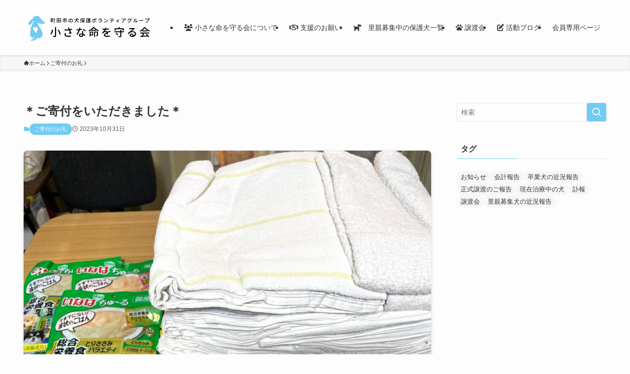

--- FILE ---
content_type: text/html; charset=UTF-8
request_url: https://www.chiisana-inochi.com/28839/
body_size: 19706
content:
<!DOCTYPE html>
<html lang="ja" data-loaded="false" data-scrolled="false" data-spmenu="closed">
<head>
<meta charset="utf-8">
<meta name="format-detection" content="telephone=no">
<meta http-equiv="X-UA-Compatible" content="IE=edge">
<meta name="viewport" content="width=device-width, viewport-fit=cover">
<title>＊ご寄付をいただきました＊ | 小さな命を守る会</title>
<meta name='robots' content='max-image-preview:large' />
<link rel='dns-prefetch' href='//stats.wp.com' />
<link rel="alternate" type="application/rss+xml" title="小さな命を守る会 &raquo; フィード" href="https://www.chiisana-inochi.com/feed/" />
<link rel="alternate" type="application/rss+xml" title="小さな命を守る会 &raquo; コメントフィード" href="https://www.chiisana-inochi.com/comments/feed/" />
<link rel="alternate" type="application/rss+xml" title="小さな命を守る会 &raquo; ＊ご寄付をいただきました＊ のコメントのフィード" href="https://www.chiisana-inochi.com/28839/feed/" />

<!-- SEO SIMPLE PACK 3.6.2 -->
<meta name="description" content="茨城県のY様よりご寄付を頂きました。 保護犬の為に大切に使わせていただきます。 ありがとうございました。">
<link rel="canonical" href="https://www.chiisana-inochi.com/28839/">
<meta property="og:locale" content="ja_JP">
<meta property="og:type" content="article">
<meta property="og:image" content="https://www.chiisana-inochi.com/wp-content/uploads/2023/10/IMG_6498.jpeg">
<meta property="og:title" content="＊ご寄付をいただきました＊ | 小さな命を守る会">
<meta property="og:description" content="茨城県のY様よりご寄付を頂きました。 保護犬の為に大切に使わせていただきます。 ありがとうございました。">
<meta property="og:url" content="https://www.chiisana-inochi.com/28839/">
<meta property="og:site_name" content="小さな命を守る会">
<meta name="twitter:card" content="summary">
<!-- Google Analytics (gtag.js) -->
<script async src="https://www.googletagmanager.com/gtag/js?id=UA-185753598-1"></script>
<script>
	window.dataLayer = window.dataLayer || [];
	function gtag(){dataLayer.push(arguments);}
	gtag("js", new Date());
	gtag("config", "UA-185753598-1");
</script>
	<!-- / SEO SIMPLE PACK -->

<style id='wp-img-auto-sizes-contain-inline-css' type='text/css'>
img:is([sizes=auto i],[sizes^="auto," i]){contain-intrinsic-size:3000px 1500px}
/*# sourceURL=wp-img-auto-sizes-contain-inline-css */
</style>
<link rel='stylesheet' id='font-awesome-all-css' href='https://www.chiisana-inochi.com/wp-content/themes/swell/assets/font-awesome/v6/css/all.min.css?ver=2.12.0' type='text/css' media='all' />
<style id='wp-block-library-inline-css' type='text/css'>
:root{--wp-block-synced-color:#7a00df;--wp-block-synced-color--rgb:122,0,223;--wp-bound-block-color:var(--wp-block-synced-color);--wp-editor-canvas-background:#ddd;--wp-admin-theme-color:#007cba;--wp-admin-theme-color--rgb:0,124,186;--wp-admin-theme-color-darker-10:#006ba1;--wp-admin-theme-color-darker-10--rgb:0,107,160.5;--wp-admin-theme-color-darker-20:#005a87;--wp-admin-theme-color-darker-20--rgb:0,90,135;--wp-admin-border-width-focus:2px}@media (min-resolution:192dpi){:root{--wp-admin-border-width-focus:1.5px}}.wp-element-button{cursor:pointer}:root .has-very-light-gray-background-color{background-color:#eee}:root .has-very-dark-gray-background-color{background-color:#313131}:root .has-very-light-gray-color{color:#eee}:root .has-very-dark-gray-color{color:#313131}:root .has-vivid-green-cyan-to-vivid-cyan-blue-gradient-background{background:linear-gradient(135deg,#00d084,#0693e3)}:root .has-purple-crush-gradient-background{background:linear-gradient(135deg,#34e2e4,#4721fb 50%,#ab1dfe)}:root .has-hazy-dawn-gradient-background{background:linear-gradient(135deg,#faaca8,#dad0ec)}:root .has-subdued-olive-gradient-background{background:linear-gradient(135deg,#fafae1,#67a671)}:root .has-atomic-cream-gradient-background{background:linear-gradient(135deg,#fdd79a,#004a59)}:root .has-nightshade-gradient-background{background:linear-gradient(135deg,#330968,#31cdcf)}:root .has-midnight-gradient-background{background:linear-gradient(135deg,#020381,#2874fc)}:root{--wp--preset--font-size--normal:16px;--wp--preset--font-size--huge:42px}.has-regular-font-size{font-size:1em}.has-larger-font-size{font-size:2.625em}.has-normal-font-size{font-size:var(--wp--preset--font-size--normal)}.has-huge-font-size{font-size:var(--wp--preset--font-size--huge)}.has-text-align-center{text-align:center}.has-text-align-left{text-align:left}.has-text-align-right{text-align:right}.has-fit-text{white-space:nowrap!important}#end-resizable-editor-section{display:none}.aligncenter{clear:both}.items-justified-left{justify-content:flex-start}.items-justified-center{justify-content:center}.items-justified-right{justify-content:flex-end}.items-justified-space-between{justify-content:space-between}.screen-reader-text{border:0;clip-path:inset(50%);height:1px;margin:-1px;overflow:hidden;padding:0;position:absolute;width:1px;word-wrap:normal!important}.screen-reader-text:focus{background-color:#ddd;clip-path:none;color:#444;display:block;font-size:1em;height:auto;left:5px;line-height:normal;padding:15px 23px 14px;text-decoration:none;top:5px;width:auto;z-index:100000}html :where(.has-border-color){border-style:solid}html :where([style*=border-top-color]){border-top-style:solid}html :where([style*=border-right-color]){border-right-style:solid}html :where([style*=border-bottom-color]){border-bottom-style:solid}html :where([style*=border-left-color]){border-left-style:solid}html :where([style*=border-width]){border-style:solid}html :where([style*=border-top-width]){border-top-style:solid}html :where([style*=border-right-width]){border-right-style:solid}html :where([style*=border-bottom-width]){border-bottom-style:solid}html :where([style*=border-left-width]){border-left-style:solid}html :where(img[class*=wp-image-]){height:auto;max-width:100%}:where(figure){margin:0 0 1em}html :where(.is-position-sticky){--wp-admin--admin-bar--position-offset:var(--wp-admin--admin-bar--height,0px)}@media screen and (max-width:600px){html :where(.is-position-sticky){--wp-admin--admin-bar--position-offset:0px}}

/*# sourceURL=wp-block-library-inline-css */
</style><style id='global-styles-inline-css' type='text/css'>
:root{--wp--preset--aspect-ratio--square: 1;--wp--preset--aspect-ratio--4-3: 4/3;--wp--preset--aspect-ratio--3-4: 3/4;--wp--preset--aspect-ratio--3-2: 3/2;--wp--preset--aspect-ratio--2-3: 2/3;--wp--preset--aspect-ratio--16-9: 16/9;--wp--preset--aspect-ratio--9-16: 9/16;--wp--preset--color--black: #000;--wp--preset--color--cyan-bluish-gray: #abb8c3;--wp--preset--color--white: #fff;--wp--preset--color--pale-pink: #f78da7;--wp--preset--color--vivid-red: #cf2e2e;--wp--preset--color--luminous-vivid-orange: #ff6900;--wp--preset--color--luminous-vivid-amber: #fcb900;--wp--preset--color--light-green-cyan: #7bdcb5;--wp--preset--color--vivid-green-cyan: #00d084;--wp--preset--color--pale-cyan-blue: #8ed1fc;--wp--preset--color--vivid-cyan-blue: #0693e3;--wp--preset--color--vivid-purple: #9b51e0;--wp--preset--color--swl-main: var(--color_main);--wp--preset--color--swl-main-thin: var(--color_main_thin);--wp--preset--color--swl-gray: var(--color_gray);--wp--preset--color--swl-deep-01: var(--color_deep01);--wp--preset--color--swl-deep-02: var(--color_deep02);--wp--preset--color--swl-deep-03: var(--color_deep03);--wp--preset--color--swl-deep-04: var(--color_deep04);--wp--preset--color--swl-pale-01: var(--color_pale01);--wp--preset--color--swl-pale-02: var(--color_pale02);--wp--preset--color--swl-pale-03: var(--color_pale03);--wp--preset--color--swl-pale-04: var(--color_pale04);--wp--preset--gradient--vivid-cyan-blue-to-vivid-purple: linear-gradient(135deg,rgb(6,147,227) 0%,rgb(155,81,224) 100%);--wp--preset--gradient--light-green-cyan-to-vivid-green-cyan: linear-gradient(135deg,rgb(122,220,180) 0%,rgb(0,208,130) 100%);--wp--preset--gradient--luminous-vivid-amber-to-luminous-vivid-orange: linear-gradient(135deg,rgb(252,185,0) 0%,rgb(255,105,0) 100%);--wp--preset--gradient--luminous-vivid-orange-to-vivid-red: linear-gradient(135deg,rgb(255,105,0) 0%,rgb(207,46,46) 100%);--wp--preset--gradient--very-light-gray-to-cyan-bluish-gray: linear-gradient(135deg,rgb(238,238,238) 0%,rgb(169,184,195) 100%);--wp--preset--gradient--cool-to-warm-spectrum: linear-gradient(135deg,rgb(74,234,220) 0%,rgb(151,120,209) 20%,rgb(207,42,186) 40%,rgb(238,44,130) 60%,rgb(251,105,98) 80%,rgb(254,248,76) 100%);--wp--preset--gradient--blush-light-purple: linear-gradient(135deg,rgb(255,206,236) 0%,rgb(152,150,240) 100%);--wp--preset--gradient--blush-bordeaux: linear-gradient(135deg,rgb(254,205,165) 0%,rgb(254,45,45) 50%,rgb(107,0,62) 100%);--wp--preset--gradient--luminous-dusk: linear-gradient(135deg,rgb(255,203,112) 0%,rgb(199,81,192) 50%,rgb(65,88,208) 100%);--wp--preset--gradient--pale-ocean: linear-gradient(135deg,rgb(255,245,203) 0%,rgb(182,227,212) 50%,rgb(51,167,181) 100%);--wp--preset--gradient--electric-grass: linear-gradient(135deg,rgb(202,248,128) 0%,rgb(113,206,126) 100%);--wp--preset--gradient--midnight: linear-gradient(135deg,rgb(2,3,129) 0%,rgb(40,116,252) 100%);--wp--preset--font-size--small: 0.9em;--wp--preset--font-size--medium: 1.1em;--wp--preset--font-size--large: 1.25em;--wp--preset--font-size--x-large: 42px;--wp--preset--font-size--xs: 0.75em;--wp--preset--font-size--huge: 1.6em;--wp--preset--spacing--20: 0.44rem;--wp--preset--spacing--30: 0.67rem;--wp--preset--spacing--40: 1rem;--wp--preset--spacing--50: 1.5rem;--wp--preset--spacing--60: 2.25rem;--wp--preset--spacing--70: 3.38rem;--wp--preset--spacing--80: 5.06rem;--wp--preset--shadow--natural: 6px 6px 9px rgba(0, 0, 0, 0.2);--wp--preset--shadow--deep: 12px 12px 50px rgba(0, 0, 0, 0.4);--wp--preset--shadow--sharp: 6px 6px 0px rgba(0, 0, 0, 0.2);--wp--preset--shadow--outlined: 6px 6px 0px -3px rgb(255, 255, 255), 6px 6px rgb(0, 0, 0);--wp--preset--shadow--crisp: 6px 6px 0px rgb(0, 0, 0);}:where(.is-layout-flex){gap: 0.5em;}:where(.is-layout-grid){gap: 0.5em;}body .is-layout-flex{display: flex;}.is-layout-flex{flex-wrap: wrap;align-items: center;}.is-layout-flex > :is(*, div){margin: 0;}body .is-layout-grid{display: grid;}.is-layout-grid > :is(*, div){margin: 0;}:where(.wp-block-columns.is-layout-flex){gap: 2em;}:where(.wp-block-columns.is-layout-grid){gap: 2em;}:where(.wp-block-post-template.is-layout-flex){gap: 1.25em;}:where(.wp-block-post-template.is-layout-grid){gap: 1.25em;}.has-black-color{color: var(--wp--preset--color--black) !important;}.has-cyan-bluish-gray-color{color: var(--wp--preset--color--cyan-bluish-gray) !important;}.has-white-color{color: var(--wp--preset--color--white) !important;}.has-pale-pink-color{color: var(--wp--preset--color--pale-pink) !important;}.has-vivid-red-color{color: var(--wp--preset--color--vivid-red) !important;}.has-luminous-vivid-orange-color{color: var(--wp--preset--color--luminous-vivid-orange) !important;}.has-luminous-vivid-amber-color{color: var(--wp--preset--color--luminous-vivid-amber) !important;}.has-light-green-cyan-color{color: var(--wp--preset--color--light-green-cyan) !important;}.has-vivid-green-cyan-color{color: var(--wp--preset--color--vivid-green-cyan) !important;}.has-pale-cyan-blue-color{color: var(--wp--preset--color--pale-cyan-blue) !important;}.has-vivid-cyan-blue-color{color: var(--wp--preset--color--vivid-cyan-blue) !important;}.has-vivid-purple-color{color: var(--wp--preset--color--vivid-purple) !important;}.has-black-background-color{background-color: var(--wp--preset--color--black) !important;}.has-cyan-bluish-gray-background-color{background-color: var(--wp--preset--color--cyan-bluish-gray) !important;}.has-white-background-color{background-color: var(--wp--preset--color--white) !important;}.has-pale-pink-background-color{background-color: var(--wp--preset--color--pale-pink) !important;}.has-vivid-red-background-color{background-color: var(--wp--preset--color--vivid-red) !important;}.has-luminous-vivid-orange-background-color{background-color: var(--wp--preset--color--luminous-vivid-orange) !important;}.has-luminous-vivid-amber-background-color{background-color: var(--wp--preset--color--luminous-vivid-amber) !important;}.has-light-green-cyan-background-color{background-color: var(--wp--preset--color--light-green-cyan) !important;}.has-vivid-green-cyan-background-color{background-color: var(--wp--preset--color--vivid-green-cyan) !important;}.has-pale-cyan-blue-background-color{background-color: var(--wp--preset--color--pale-cyan-blue) !important;}.has-vivid-cyan-blue-background-color{background-color: var(--wp--preset--color--vivid-cyan-blue) !important;}.has-vivid-purple-background-color{background-color: var(--wp--preset--color--vivid-purple) !important;}.has-black-border-color{border-color: var(--wp--preset--color--black) !important;}.has-cyan-bluish-gray-border-color{border-color: var(--wp--preset--color--cyan-bluish-gray) !important;}.has-white-border-color{border-color: var(--wp--preset--color--white) !important;}.has-pale-pink-border-color{border-color: var(--wp--preset--color--pale-pink) !important;}.has-vivid-red-border-color{border-color: var(--wp--preset--color--vivid-red) !important;}.has-luminous-vivid-orange-border-color{border-color: var(--wp--preset--color--luminous-vivid-orange) !important;}.has-luminous-vivid-amber-border-color{border-color: var(--wp--preset--color--luminous-vivid-amber) !important;}.has-light-green-cyan-border-color{border-color: var(--wp--preset--color--light-green-cyan) !important;}.has-vivid-green-cyan-border-color{border-color: var(--wp--preset--color--vivid-green-cyan) !important;}.has-pale-cyan-blue-border-color{border-color: var(--wp--preset--color--pale-cyan-blue) !important;}.has-vivid-cyan-blue-border-color{border-color: var(--wp--preset--color--vivid-cyan-blue) !important;}.has-vivid-purple-border-color{border-color: var(--wp--preset--color--vivid-purple) !important;}.has-vivid-cyan-blue-to-vivid-purple-gradient-background{background: var(--wp--preset--gradient--vivid-cyan-blue-to-vivid-purple) !important;}.has-light-green-cyan-to-vivid-green-cyan-gradient-background{background: var(--wp--preset--gradient--light-green-cyan-to-vivid-green-cyan) !important;}.has-luminous-vivid-amber-to-luminous-vivid-orange-gradient-background{background: var(--wp--preset--gradient--luminous-vivid-amber-to-luminous-vivid-orange) !important;}.has-luminous-vivid-orange-to-vivid-red-gradient-background{background: var(--wp--preset--gradient--luminous-vivid-orange-to-vivid-red) !important;}.has-very-light-gray-to-cyan-bluish-gray-gradient-background{background: var(--wp--preset--gradient--very-light-gray-to-cyan-bluish-gray) !important;}.has-cool-to-warm-spectrum-gradient-background{background: var(--wp--preset--gradient--cool-to-warm-spectrum) !important;}.has-blush-light-purple-gradient-background{background: var(--wp--preset--gradient--blush-light-purple) !important;}.has-blush-bordeaux-gradient-background{background: var(--wp--preset--gradient--blush-bordeaux) !important;}.has-luminous-dusk-gradient-background{background: var(--wp--preset--gradient--luminous-dusk) !important;}.has-pale-ocean-gradient-background{background: var(--wp--preset--gradient--pale-ocean) !important;}.has-electric-grass-gradient-background{background: var(--wp--preset--gradient--electric-grass) !important;}.has-midnight-gradient-background{background: var(--wp--preset--gradient--midnight) !important;}.has-small-font-size{font-size: var(--wp--preset--font-size--small) !important;}.has-medium-font-size{font-size: var(--wp--preset--font-size--medium) !important;}.has-large-font-size{font-size: var(--wp--preset--font-size--large) !important;}.has-x-large-font-size{font-size: var(--wp--preset--font-size--x-large) !important;}
/*# sourceURL=global-styles-inline-css */
</style>

<link rel='stylesheet' id='swell-icons-css' href='https://www.chiisana-inochi.com/wp-content/themes/swell/build/css/swell-icons.css?ver=2.12.0' type='text/css' media='all' />
<link rel='stylesheet' id='main_style-css' href='https://www.chiisana-inochi.com/wp-content/themes/swell/build/css/main.css?ver=2.12.0' type='text/css' media='all' />
<link rel='stylesheet' id='swell_blocks-css' href='https://www.chiisana-inochi.com/wp-content/themes/swell/build/css/blocks.css?ver=2.12.0' type='text/css' media='all' />
<style id='swell_custom-inline-css' type='text/css'>
:root{--swl-fz--content:3.8vw;--swl-font_family:"游ゴシック体", "Yu Gothic", YuGothic, "Hiragino Kaku Gothic ProN", "Hiragino Sans", Meiryo, sans-serif;--swl-font_weight:500;--color_main:#71cbf2;--color_text:#333;--color_link:#2e6bba;--color_htag:#71cbf2;--color_bg:#fdfdfd;--color_gradient1:#d8ffff;--color_gradient2:#87e7ff;--color_main_thin:rgba(141, 254, 255, 0.05 );--color_main_dark:rgba(85, 152, 182, 1 );--color_list_check:#71cbf2;--color_list_num:#71cbf2;--color_list_good:#f6bd67;--color_list_triangle:#f4e03a;--color_list_bad:#f36060;--color_faq_q:#d55656;--color_faq_a:#6599b7;--color_icon_good:#ed625c;--color_icon_good_bg:#f7ebea;--color_icon_bad:#566af6;--color_icon_bad_bg:#f2f3fc;--color_icon_info:#f578b4;--color_icon_info_bg:#fff0fa;--color_icon_announce:#f4b049;--color_icon_announce_bg:#fcf4e8;--color_icon_pen:#7a7a7a;--color_icon_pen_bg:#f7f7f7;--color_icon_book:#787364;--color_icon_book_bg:#f8f6ef;--color_icon_point:#f6bd67;--color_icon_check:#86d67c;--color_icon_batsu:#ed625c;--color_icon_hatena:#5295cc;--color_icon_caution:#f7da38;--color_icon_memo:#84878a;--color_deep01:#cf2e92;--color_deep02:#566af6;--color_deep03:#89fbcf;--color_deep04:#f6bd67;--color_pale01:#f7ebea;--color_pale02:#e5f4fc;--color_pale03:#f2fce5;--color_pale04:#fcf0de;--color_mark_blue:#bfe7fc;--color_mark_green:#bdf9c3;--color_mark_yellow:#fcf69f;--color_mark_orange:#fce0b5;--border01:solid 1px var(--color_main);--border02:double 4px var(--color_main);--border03:solid 2px #f4a938;--border04:solid 4px var(--color_main);--card_posts_thumb_ratio:100%;--list_posts_thumb_ratio:61.805%;--big_posts_thumb_ratio:56.25%;--thumb_posts_thumb_ratio:61.805%;--blogcard_thumb_ratio:56.25%;--color_header_bg:#fdfdfd;--color_header_text:#333;--color_footer_bg:#ffffff;--color_footer_text:#333;--container_size:1200px;--article_size:900px;--logo_size_sp:70px;--logo_size_pc:80px;--logo_size_pcfix:40px;}.swl-cell-bg[data-icon="doubleCircle"]{--cell-icon-color:#ffc977}.swl-cell-bg[data-icon="circle"]{--cell-icon-color:#94e29c}.swl-cell-bg[data-icon="triangle"]{--cell-icon-color:#eeda2f}.swl-cell-bg[data-icon="close"]{--cell-icon-color:#ec9191}.swl-cell-bg[data-icon="hatena"]{--cell-icon-color:#93c9da}.swl-cell-bg[data-icon="check"]{--cell-icon-color:#94e29c}.swl-cell-bg[data-icon="line"]{--cell-icon-color:#9b9b9b}.cap_box[data-colset="col1"]{--capbox-color:#f6bd67;--capbox-color--bg:#fcf4e8}.cap_box[data-colset="col2"]{--capbox-color:#5fb9f5;--capbox-color--bg:#edf5ff}.cap_box[data-colset="col3"]{--capbox-color:#2fcd90;--capbox-color--bg:#eafaf2}.red_{--the-btn-color:#f44977;--the-btn-color2:#ffbc49;--the-solid-shadow: rgba(183, 55, 89, 1 )}.blue_{--the-btn-color:#4c72c4;--the-btn-color2:#35eaff;--the-solid-shadow: rgba(57, 86, 147, 1 )}.green_{--the-btn-color:#f6bd67;--the-btn-color2:#7bf7bd;--the-solid-shadow: rgba(185, 142, 77, 1 )}.is-style-btn_normal{--the-btn-radius:80px}.is-style-btn_solid{--the-btn-radius:80px}.is-style-btn_shiny{--the-btn-radius:80px}.is-style-btn_line{--the-btn-radius:80px}.post_content blockquote{padding:1.5em 2em 1.5em 3em}.post_content blockquote::before{content:"";display:block;width:5px;height:calc(100% - 3em);top:1.5em;left:1.5em;border-left:solid 1px rgba(180,180,180,.75);border-right:solid 1px rgba(180,180,180,.75);}.mark_blue{background:repeating-linear-gradient(-45deg,var(--color_mark_blue),var(--color_mark_blue) 2px,transparent 2px,transparent 4px) no-repeat 0 .75em}.mark_green{background:repeating-linear-gradient(-45deg,var(--color_mark_green),var(--color_mark_green) 2px,transparent 2px,transparent 4px) no-repeat 0 .75em}.mark_yellow{background:repeating-linear-gradient(-45deg,var(--color_mark_yellow),var(--color_mark_yellow) 2px,transparent 2px,transparent 4px) no-repeat 0 .75em}.mark_orange{background:repeating-linear-gradient(-45deg,var(--color_mark_orange),var(--color_mark_orange) 2px,transparent 2px,transparent 4px) no-repeat 0 .75em}[class*="is-style-icon_"]{color:#333;border-width:0}[class*="is-style-big_icon_"]{border-width:2px;border-style:solid}[data-col="gray"] .c-balloon__text{background:#f7f7f7;border-color:#ccc}[data-col="gray"] .c-balloon__before{border-right-color:#f7f7f7}[data-col="green"] .c-balloon__text{background:#d1f8c2;border-color:#9ddd93}[data-col="green"] .c-balloon__before{border-right-color:#d1f8c2}[data-col="blue"] .c-balloon__text{background:#e2f6ff;border-color:#93d2f0}[data-col="blue"] .c-balloon__before{border-right-color:#e2f6ff}[data-col="red"] .c-balloon__text{background:#ffebeb;border-color:#f48789}[data-col="red"] .c-balloon__before{border-right-color:#ffebeb}[data-col="yellow"] .c-balloon__text{background:#f9f7d2;border-color:#fbe593}[data-col="yellow"] .c-balloon__before{border-right-color:#f9f7d2}.-type-list2 .p-postList__body::after,.-type-big .p-postList__body::after{content: "もっと見る »";}.c-postThumb__cat{background-color:#71cbf2;color:#fff;background-image: repeating-linear-gradient(-45deg,rgba(255,255,255,.1),rgba(255,255,255,.1) 6px,transparent 6px,transparent 12px)}.post_content h2:where(:not([class^="swell-block-"]):not(.faq_q):not(.p-postList__title)){background:var(--color_htag);padding:.75em 1em;color:#fff}.post_content h2:where(:not([class^="swell-block-"]):not(.faq_q):not(.p-postList__title))::before{position:absolute;display:block;pointer-events:none;content:"";top:-4px;left:0;width:100%;height:calc(100% + 4px);box-sizing:content-box;border-top:solid 2px var(--color_htag);border-bottom:solid 2px var(--color_htag)}.post_content h3:where(:not([class^="swell-block-"]):not(.faq_q):not(.p-postList__title)){padding:0 .5em .5em}.post_content h3:where(:not([class^="swell-block-"]):not(.faq_q):not(.p-postList__title))::before{content:"";width:100%;height:2px;background: repeating-linear-gradient(90deg, var(--color_htag) 0%, var(--color_htag) 29.3%, rgba(150,150,150,.2) 29.3%, rgba(150,150,150,.2) 100%)}.l-header{box-shadow: 0 1px 4px rgba(0,0,0,.12)}.l-header__menuBtn{order:1}.l-header__customBtn{order:3}.c-gnav a::after{background:var(--color_main);width:100%;height:2px;transform:scaleX(0)}.p-spHeadMenu .menu-item.-current{border-bottom-color:var(--color_main)}.c-gnav > li:hover > a::after,.c-gnav > .-current > a::after{transform: scaleX(1)}.c-gnav .sub-menu{color:#333;background:#fff}#pagetop{border-radius:50%}.c-widget__title.-spmenu{padding:.5em .75em;border-radius:var(--swl-radius--2, 0px);background:var(--color_main);color:#fff;}.c-widget__title.-footer{padding:.5em}.c-widget__title.-footer::before{content:"";bottom:0;left:0;width:40%;z-index:1;background:var(--color_main)}.c-widget__title.-footer::after{content:"";bottom:0;left:0;width:100%;background:var(--color_border)}.c-secTitle{border-left:solid 2px var(--color_main);padding:0em .75em}.p-spMenu{color:#333333}.p-spMenu__inner::before{background:#ffffff;opacity:1}.p-spMenu__overlay{background:#000000;opacity:0.2}[class*="page-numbers"]{border-radius:50%;margin:4px;color:#fff;background-color:#dedede}.l-topTitleArea.c-filterLayer::before{background-color:#000;opacity:0.1;content:""}@media screen and (min-width: 960px){:root{}}@media screen and (max-width: 959px){:root{}.l-header__logo{order:2;text-align:center}}@media screen and (min-width: 600px){:root{--swl-fz--content:16px;}}@media screen and (max-width: 599px){:root{}}@media (min-width: 1108px) {.alignwide{left:-100px;width:calc(100% + 200px);}}@media (max-width: 1108px) {.-sidebar-off .swell-block-fullWide__inner.l-container .alignwide{left:0px;width:100%;}}.is-style-btn_normal a,.is-style-btn_shiny a{box-shadow:var(--swl-btn_shadow)}.c-shareBtns__btn,.is-style-balloon>.c-tabList .c-tabList__button,.p-snsCta,[class*=page-numbers]{box-shadow:var(--swl-box_shadow)}.p-articleThumb__img,.p-articleThumb__youtube{box-shadow:var(--swl-img_shadow)}.p-pickupBanners__item .c-bannerLink,.p-postList__thumb{box-shadow:0 2px 8px rgba(0,0,0,.1),0 4px 4px -4px rgba(0,0,0,.1)}.p-postList.-w-ranking li:before{background-image:repeating-linear-gradient(-45deg,hsla(0,0%,100%,.1),hsla(0,0%,100%,.1) 6px,transparent 0,transparent 12px);box-shadow:1px 1px 4px rgba(0,0,0,.2)}:root{--swl-radius--2:2px;--swl-radius--4:4px;--swl-radius--8:8px}.c-categoryList__link,.c-tagList__link,.tag-cloud-link{border-radius:16px;padding:6px 10px}.-related .p-postList__thumb,.is-style-bg_gray,.is-style-bg_main,.is-style-bg_main_thin,.is-style-bg_stripe,.is-style-border_dg,.is-style-border_dm,.is-style-border_sg,.is-style-border_sm,.is-style-dent_box,.is-style-note_box,.is-style-stitch,[class*=is-style-big_icon_],input[type=number],input[type=text],textarea{border-radius:4px}.-ps-style-img .p-postList__link,.-type-thumb .p-postList__link,.p-postList__thumb{border-radius:12px;overflow:hidden;z-index:0}.c-widget .-type-list.-w-ranking .p-postList__item:before{border-radius:16px;left:2px;top:2px}.c-widget .-type-card.-w-ranking .p-postList__item:before{border-radius:0 0 4px 4px}.c-postThumb__cat{border-radius:16px;margin:.5em;padding:0 8px}.cap_box_ttl{border-radius:2px 2px 0 0}.cap_box_content{border-radius:0 0 2px 2px}.cap_box.is-style-small_ttl .cap_box_content{border-radius:0 2px 2px 2px}.cap_box.is-style-inner .cap_box_content,.cap_box.is-style-onborder_ttl .cap_box_content,.cap_box.is-style-onborder_ttl2 .cap_box_content,.cap_box.is-style-onborder_ttl2 .cap_box_ttl,.cap_box.is-style-shadow{border-radius:2px}.is-style-more_btn a,.p-postList__body:after,.submit{border-radius:40px}@media (min-width:960px){#sidebar .-type-list .p-postList__thumb{border-radius:8px}}@media not all and (min-width:960px){.-ps-style-img .p-postList__link,.-type-thumb .p-postList__link,.p-postList__thumb{border-radius:8px}}@media (min-width:960px){.-series .l-header__inner{align-items:stretch;display:flex}.-series .l-header__logo{align-items:center;display:flex;flex-wrap:wrap;margin-right:24px;padding:16px 0}.-series .l-header__logo .c-catchphrase{font-size:13px;padding:4px 0}.-series .c-headLogo{margin-right:16px}.-series-right .l-header__inner{justify-content:space-between}.-series-right .c-gnavWrap{margin-left:auto}.-series-right .w-header{margin-left:12px}.-series-left .w-header{margin-left:auto}}@media (min-width:960px) and (min-width:600px){.-series .c-headLogo{max-width:400px}}.c-submenuToggleBtn:after{content:"";height:100%;left:0;position:absolute;top:0;width:100%;z-index:0}.c-submenuToggleBtn{cursor:pointer;display:block;height:2em;line-height:2;position:absolute;right:8px;text-align:center;top:50%;-webkit-transform:translateY(-50%);transform:translateY(-50%);width:2em;z-index:1}.c-submenuToggleBtn:before{content:"\e910";display:inline-block;font-family:icomoon;font-size:14px;transition:-webkit-transform .25s;transition:transform .25s;transition:transform .25s,-webkit-transform .25s}.c-submenuToggleBtn:after{border:1px solid;opacity:.15;transition:background-color .25s}.c-submenuToggleBtn.is-opened:before{-webkit-transform:rotate(-180deg);transform:rotate(-180deg)}.widget_categories>ul>.cat-item>a,.wp-block-categories-list>li>a{padding-left:1.75em}.c-listMenu a{padding:.75em .5em;position:relative}.c-gnav .sub-menu a:not(:last-child),.c-listMenu a:not(:last-child){padding-right:40px}.c-gnav .sub-menu .sub-menu{box-shadow:none}.c-gnav .sub-menu .sub-menu,.c-listMenu .children,.c-listMenu .sub-menu{height:0;margin:0;opacity:0;overflow:hidden;position:relative;transition:.25s}.c-gnav .sub-menu .sub-menu.is-opened,.c-listMenu .children.is-opened,.c-listMenu .sub-menu.is-opened{height:auto;opacity:1;visibility:visible}.c-gnav .sub-menu .sub-menu a,.c-listMenu .children a,.c-listMenu .sub-menu a{font-size:.9em;padding-left:1.5em}.c-gnav .sub-menu .sub-menu ul a,.c-listMenu .children ul a,.c-listMenu .sub-menu ul a{padding-left:2.25em}@media (min-width:600px){.c-submenuToggleBtn{height:28px;line-height:28px;transition:background-color .25s;width:28px}}@media (min-width:960px){.c-submenuToggleBtn:hover:after{background-color:currentcolor}}:root{--color_content_bg:var(--color_bg);}.c-widget__title.-side{padding:.5em}.c-widget__title.-side::before{content:"";bottom:0;left:0;width:40%;z-index:1;background:var(--color_main)}.c-widget__title.-side::after{content:"";bottom:0;left:0;width:100%;background:var(--color_border)}.c-shareBtns__item:not(:last-child){margin-right:4px}.c-shareBtns__btn{padding:8px 0}@media screen and (min-width: 960px){:root{}.single .c-postTitle__date{display:none}}@media screen and (max-width: 959px){:root{}.single .c-postTitle__date{display:none}}@media screen and (min-width: 600px){:root{}}@media screen and (max-width: 599px){:root{}}.swell-block-fullWide__inner.l-container{--swl-fw_inner_pad:var(--swl-pad_container,0px)}@media (min-width:960px){.-sidebar-on .l-content .alignfull,.-sidebar-on .l-content .alignwide{left:-16px;width:calc(100% + 32px)}.swell-block-fullWide__inner.l-article{--swl-fw_inner_pad:var(--swl-pad_post_content,0px)}.-sidebar-on .swell-block-fullWide__inner .alignwide{left:0;width:100%}.-sidebar-on .swell-block-fullWide__inner .alignfull{left:calc(0px - var(--swl-fw_inner_pad, 0))!important;margin-left:0!important;margin-right:0!important;width:calc(100% + var(--swl-fw_inner_pad, 0)*2)!important}}@media screen and (min-width:1240px){.p-relatedPosts{display:flex;flex-wrap:wrap;justify-content:space-between}.p-relatedPosts .p-postList__item{width:49%}}.-index-off .p-toc,.swell-toc-placeholder:empty{display:none}.p-toc.-modal{height:100%;margin:0;overflow-y:auto;padding:0}#main_content .p-toc{border-radius:var(--swl-radius--2,0);margin:4em auto;max-width:800px}#sidebar .p-toc{margin-top:-.5em}.p-toc .__pn:before{content:none!important;counter-increment:none}.p-toc .__prev{margin:0 0 1em}.p-toc .__next{margin:1em 0 0}.p-toc.is-omitted:not([data-omit=ct]) [data-level="2"] .p-toc__childList{height:0;margin-bottom:-.5em;visibility:hidden}.p-toc.is-omitted:not([data-omit=nest]){position:relative}.p-toc.is-omitted:not([data-omit=nest]):before{background:linear-gradient(hsla(0,0%,100%,0),var(--color_bg));bottom:5em;content:"";height:4em;left:0;opacity:.75;pointer-events:none;position:absolute;width:100%;z-index:1}.p-toc.is-omitted:not([data-omit=nest]):after{background:var(--color_bg);bottom:0;content:"";height:5em;left:0;opacity:.75;position:absolute;width:100%;z-index:1}.p-toc.is-omitted:not([data-omit=nest]) .__next,.p-toc.is-omitted:not([data-omit=nest]) [data-omit="1"]{display:none}.p-toc .p-toc__expandBtn{background-color:#f7f7f7;border:rgba(0,0,0,.2);border-radius:5em;box-shadow:0 0 0 1px #bbb;color:#333;display:block;font-size:14px;line-height:1.5;margin:.75em auto 0;min-width:6em;padding:.5em 1em;position:relative;transition:box-shadow .25s;z-index:2}.p-toc[data-omit=nest] .p-toc__expandBtn{display:inline-block;font-size:13px;margin:0 0 0 1.25em;padding:.5em .75em}.p-toc:not([data-omit=nest]) .p-toc__expandBtn:after,.p-toc:not([data-omit=nest]) .p-toc__expandBtn:before{border-top-color:inherit;border-top-style:dotted;border-top-width:3px;content:"";display:block;height:1px;position:absolute;top:calc(50% - 1px);transition:border-color .25s;width:100%;width:22px}.p-toc:not([data-omit=nest]) .p-toc__expandBtn:before{right:calc(100% + 1em)}.p-toc:not([data-omit=nest]) .p-toc__expandBtn:after{left:calc(100% + 1em)}.p-toc.is-expanded .p-toc__expandBtn{border-color:transparent}.p-toc__ttl{display:block;font-size:1.2em;line-height:1;position:relative;text-align:center}.p-toc__ttl:before{content:"\e918";display:inline-block;font-family:icomoon;margin-right:.5em;padding-bottom:2px;vertical-align:middle}#index_modal .p-toc__ttl{margin-bottom:.5em}.p-toc__list li{line-height:1.6}.p-toc__list>li+li{margin-top:.5em}.p-toc__list .p-toc__childList{padding-left:.5em}.p-toc__list [data-level="3"]{font-size:.9em}.p-toc__list .mininote{display:none}.post_content .p-toc__list{padding-left:0}#sidebar .p-toc__list{margin-bottom:0}#sidebar .p-toc__list .p-toc__childList{padding-left:0}.p-toc__link{color:inherit;font-size:inherit;text-decoration:none}.p-toc__link:hover{opacity:.8}.p-toc.-capbox{border:1px solid var(--color_main);overflow:hidden;padding:0 1em 1.5em}.p-toc.-capbox .p-toc__ttl{background-color:var(--color_main);color:#fff;margin:0 -1.5em 1.25em;padding:.5em}.p-toc.-capbox .p-toc__list{padding:0}@media (min-width:960px){#main_content .p-toc{width:92%}}@media (hover:hover){.p-toc .p-toc__expandBtn:hover{border-color:transparent;box-shadow:0 0 0 2px currentcolor}}@media (min-width:600px){.p-toc.-capbox .p-toc__list{padding-left:.25em}}.p-pnLinks{align-items:stretch;display:flex;justify-content:space-between;margin:2em 0}.p-pnLinks__item{font-size:3vw;position:relative;width:49%}.p-pnLinks__item:before{content:"";display:block;height:.5em;pointer-events:none;position:absolute;top:50%;width:.5em;z-index:1}.p-pnLinks__item.-prev:before{border-bottom:1px solid;border-left:1px solid;left:.35em;-webkit-transform:rotate(45deg) translateY(-50%);transform:rotate(45deg) translateY(-50%)}.p-pnLinks__item.-prev .p-pnLinks__thumb{margin-right:8px}.p-pnLinks__item.-next .p-pnLinks__link{justify-content:flex-end}.p-pnLinks__item.-next:before{border-bottom:1px solid;border-right:1px solid;right:.35em;-webkit-transform:rotate(-45deg) translateY(-50%);transform:rotate(-45deg) translateY(-50%)}.p-pnLinks__item.-next .p-pnLinks__thumb{margin-left:8px;order:2}.p-pnLinks__item.-next:first-child{margin-left:auto}.p-pnLinks__link{align-items:center;border-radius:var(--swl-radius--2,0);color:inherit;display:flex;height:100%;line-height:1.4;min-height:4em;padding:.6em 1em .5em;position:relative;text-decoration:none;transition:box-shadow .25s;width:100%}.p-pnLinks__thumb{border-radius:var(--swl-radius--4,0);height:32px;-o-object-fit:cover;object-fit:cover;width:48px}.p-pnLinks .-prev .p-pnLinks__link{border-left:1.25em solid var(--color_main)}.p-pnLinks .-prev:before{color:#fff}.p-pnLinks .-next .p-pnLinks__link{border-right:1.25em solid var(--color_main)}.p-pnLinks .-next:before{color:#fff}@media not all and (min-width:960px){.p-pnLinks.-thumb-on{display:block}.p-pnLinks.-thumb-on .p-pnLinks__item{width:100%}}@media (min-width:600px){.p-pnLinks__item{font-size:13px}.p-pnLinks__thumb{height:48px;width:72px}.p-pnLinks__title{transition:-webkit-transform .25s;transition:transform .25s;transition:transform .25s,-webkit-transform .25s}.-prev>.p-pnLinks__link:hover .p-pnLinks__title{-webkit-transform:translateX(4px);transform:translateX(4px)}.-next>.p-pnLinks__link:hover .p-pnLinks__title{-webkit-transform:translateX(-4px);transform:translateX(-4px)}.p-pnLinks .-prev .p-pnLinks__link:hover{box-shadow:1px 1px 2px var(--swl-color_shadow)}.p-pnLinks .-next .p-pnLinks__link:hover{box-shadow:-1px 1px 2px var(--swl-color_shadow)}}
/*# sourceURL=swell_custom-inline-css */
</style>
<link rel='stylesheet' id='swell-loaded-animation-css' href='https://www.chiisana-inochi.com/wp-content/themes/swell/build/css/modules/loaded-animation.css?ver=2.12.0' type='text/css' media='all' />
<link rel='stylesheet' id='swell-parts/footer-css' href='https://www.chiisana-inochi.com/wp-content/themes/swell/build/css/modules/parts/footer.css?ver=2.12.0' type='text/css' media='all' />
<link rel='stylesheet' id='swell-page/single-css' href='https://www.chiisana-inochi.com/wp-content/themes/swell/build/css/modules/page/single.css?ver=2.12.0' type='text/css' media='all' />
<style id='classic-theme-styles-inline-css' type='text/css'>
/*! This file is auto-generated */
.wp-block-button__link{color:#fff;background-color:#32373c;border-radius:9999px;box-shadow:none;text-decoration:none;padding:calc(.667em + 2px) calc(1.333em + 2px);font-size:1.125em}.wp-block-file__button{background:#32373c;color:#fff;text-decoration:none}
/*# sourceURL=/wp-includes/css/classic-themes.min.css */
</style>
<link rel='stylesheet' id='contact-form-7-css' href='https://www.chiisana-inochi.com/wp-content/plugins/contact-form-7/includes/css/styles.css?ver=6.1.4' type='text/css' media='all' />

<noscript><link href="https://www.chiisana-inochi.com/wp-content/themes/swell/build/css/noscript.css" rel="stylesheet"></noscript>
<link rel="https://api.w.org/" href="https://www.chiisana-inochi.com/wp-json/" /><link rel="alternate" title="JSON" type="application/json" href="https://www.chiisana-inochi.com/wp-json/wp/v2/posts/28839" /><link rel='shortlink' href='https://www.chiisana-inochi.com/?p=28839' />
	<style>img#wpstats{display:none}</style>
		
<!-- Jetpack Open Graph Tags -->
<meta property="og:type" content="article" />
<meta property="og:title" content="＊ご寄付をいただきました＊" />
<meta property="og:url" content="https://www.chiisana-inochi.com/28839/" />
<meta property="og:description" content="茨城県のY様よりご寄付を頂きました。 保護犬の為に大切に使わせていただきます。 ありがとうございました。" />
<meta property="article:published_time" content="2023-10-31T05:49:06+00:00" />
<meta property="article:modified_time" content="2023-10-31T05:49:06+00:00" />
<meta property="og:site_name" content="小さな命を守る会" />
<meta property="og:image" content="https://www.chiisana-inochi.com/wp-content/uploads/2023/10/IMG_6498.jpeg" />
<meta property="og:image:width" content="1024" />
<meta property="og:image:height" content="682" />
<meta property="og:image:alt" content="" />
<meta property="og:locale" content="ja_JP" />
<meta name="twitter:text:title" content="＊ご寄付をいただきました＊" />
<meta name="twitter:image" content="https://www.chiisana-inochi.com/wp-content/uploads/2023/10/IMG_6498.jpeg?w=640" />
<meta name="twitter:card" content="summary_large_image" />

<!-- End Jetpack Open Graph Tags -->
<link rel="icon" href="https://www.chiisana-inochi.com/wp-content/uploads/2020/12/cropped-fabicon-32x32.png" sizes="32x32" />
<link rel="icon" href="https://www.chiisana-inochi.com/wp-content/uploads/2020/12/cropped-fabicon-192x192.png" sizes="192x192" />
<link rel="apple-touch-icon" href="https://www.chiisana-inochi.com/wp-content/uploads/2020/12/cropped-fabicon-180x180.png" />
<meta name="msapplication-TileImage" content="https://www.chiisana-inochi.com/wp-content/uploads/2020/12/cropped-fabicon-270x270.png" />

<link rel="stylesheet" href="https://www.chiisana-inochi.com/wp-content/themes/swell/build/css/print.css" media="print" >
<script data-ad-client="ca-pub-5729879362406392" async src="https://pagead2.googlesyndication.com/pagead/js/adsbygoogle.js"></script>
</head>
<body>
<div id="body_wrap" class="wp-singular post-template-default single single-post postid-28839 single-format-standard wp-theme-swell -body-solid -index-off -sidebar-on -frame-off id_28839" >
<div id="sp_menu" class="p-spMenu -left">
	<div class="p-spMenu__inner">
		<div class="p-spMenu__closeBtn">
			<button class="c-iconBtn -menuBtn c-plainBtn" data-onclick="toggleMenu" aria-label="メニューを閉じる">
				<i class="c-iconBtn__icon icon-close-thin"></i>
			</button>
		</div>
		<div class="p-spMenu__body">
			<div class="c-widget__title -spmenu">
				メニュー			</div>
			<div class="p-spMenu__nav">
				<ul class="c-spnav c-listMenu"><li class="menu-item menu-item-type-post_type menu-item-object-page menu-item-home menu-item-417"><a href="https://www.chiisana-inochi.com/">トップページへ戻る</a></li>
<li class="menu-item menu-item-type-post_type menu-item-object-page menu-item-410"><a href="https://www.chiisana-inochi.com/ourgroup/"><i class="fas fa-users"></i>　小さな命を守る会について</a></li>
<li class="menu-item menu-item-type-post_type menu-item-object-page menu-item-has-children menu-item-411"><a href="https://www.chiisana-inochi.com/support/"><i class="far fa-handshake"></i>　支援<button class="c-submenuToggleBtn c-plainBtn" data-onclick="toggleSubmenu" aria-label="サブメニューを開閉する"></button></a>
<ul class="sub-menu">
	<li class="menu-item menu-item-type-post_type menu-item-object-page menu-item-2664"><a href="https://www.chiisana-inochi.com/dog_adoption/">里親</a></li>
	<li class="menu-item menu-item-type-custom menu-item-object-custom menu-item-2665"><a href="https://www.chiisana-inochi.com/support/#index_id1">寄付</a></li>
	<li class="menu-item menu-item-type-custom menu-item-object-custom menu-item-2666"><a href="https://www.chiisana-inochi.com/support/#index_id2">物資</a></li>
	<li class="menu-item menu-item-type-custom menu-item-object-custom menu-item-2667"><a href="https://www.chiisana-inochi.com/support/#index_id3">ボランティア</a></li>
</ul>
</li>
<li class="menu-item menu-item-type-taxonomy menu-item-object-category menu-item-has-children menu-item-27629"><a href="https://www.chiisana-inochi.com/category/ourdogs/"><i class="fas fa-dog"></i>　里親募集中の保護犬一覧<button class="c-submenuToggleBtn c-plainBtn" data-onclick="toggleSubmenu" aria-label="サブメニューを開閉する"></button></a>
<ul class="sub-menu">
	<li class="menu-item menu-item-type-taxonomy menu-item-object-category menu-item-27630"><a href="https://www.chiisana-inochi.com/category/ourdogs/">保護犬一覧</a></li>
	<li class="menu-item menu-item-type-post_type menu-item-object-page menu-item-414"><a href="https://www.chiisana-inochi.com/conditions/">譲渡のルール</a></li>
	<li class="menu-item menu-item-type-post_type menu-item-object-page menu-item-566"><a href="https://www.chiisana-inochi.com/form-adopt/">里親申し込みフォーム</a></li>
</ul>
</li>
<li class="menu-item menu-item-type-post_type menu-item-object-page menu-item-413"><a href="https://www.chiisana-inochi.com/adoption_event/"><i class="fas fa-paw"></i>　譲渡会</a></li>
<li class="menu-item menu-item-type-taxonomy menu-item-object-category menu-item-has-children menu-item-415"><a href="https://www.chiisana-inochi.com/category/blog/"><i class="fas fa-edit"></i>　活動ブログ<button class="c-submenuToggleBtn c-plainBtn" data-onclick="toggleSubmenu" aria-label="サブメニューを開閉する"></button></a>
<ul class="sub-menu">
	<li class="menu-item menu-item-type-custom menu-item-object-custom menu-item-2670"><a href="https://www.chiisana-inochi.com/tag/dogs_update/">里親募集犬の近況報告</a></li>
	<li class="menu-item menu-item-type-custom menu-item-object-custom menu-item-2671"><a href="https://www.chiisana-inochi.com/tag/treatment/">現在治療中の犬</a></li>
	<li class="menu-item menu-item-type-custom menu-item-object-custom menu-item-416"><a href="https://www.chiisana-inochi.com/tag/news/">お知らせ</a></li>
	<li class="menu-item menu-item-type-custom menu-item-object-custom menu-item-2673"><a href="https://www.chiisana-inochi.com/tag/jyoutokai/">譲渡会</a></li>
	<li class="menu-item menu-item-type-custom menu-item-object-custom menu-item-2675"><a href="https://www.chiisana-inochi.com/tag/adoption/">正式譲渡のご報告</a></li>
	<li class="menu-item menu-item-type-custom menu-item-object-custom menu-item-2676"><a href="https://www.chiisana-inochi.com/tag/farewell/">訃報</a></li>
	<li class="menu-item menu-item-type-custom menu-item-object-custom menu-item-2677"><a href="https://www.chiisana-inochi.com/tag/alumni/">卒業犬の近況報告</a></li>
</ul>
</li>
<li class="menu-item menu-item-type-custom menu-item-object-custom menu-item-2674"><a href="https://www.chiisana-inochi.com/category/thanks/"><i class="far fa-heart"></i>　ご寄付のお礼</a></li>
<li class="menu-item menu-item-type-post_type menu-item-object-page menu-item-2669"><a href="https://www.chiisana-inochi.com/contact/"><i class="far fa-envelope"></i>　お問い合わせ</a></li>
<li class="menu-item menu-item-type-post_type menu-item-object-page menu-item-10055"><a href="https://www.chiisana-inochi.com/member/">会員専用ページ</a></li>
</ul>			</div>
			<div id="sp_menu_bottom" class="p-spMenu__bottom w-spMenuBottom"><div id="search-4" class="c-widget widget_search"><form role="search" method="get" class="c-searchForm" action="https://www.chiisana-inochi.com/" role="search">
	<input type="text" value="" name="s" class="c-searchForm__s s" placeholder="検索" aria-label="検索ワード">
	<button type="submit" class="c-searchForm__submit icon-search hov-opacity u-bg-main" value="search" aria-label="検索を実行する"></button>
</form>
</div></div>		</div>
	</div>
	<div class="p-spMenu__overlay c-overlay" data-onclick="toggleMenu"></div>
</div>
<header id="header" class="l-header -series -series-right" data-spfix="0">
		<div class="l-header__inner l-container">
		<div class="l-header__logo">
			<div class="c-headLogo -img"><a href="https://www.chiisana-inochi.com/" title="小さな命を守る会" class="c-headLogo__link" rel="home"><img width="1033" height="252"  src="https://www.chiisana-inochi.com/wp-content/uploads/2020/12/titlelogo-1.png" alt="小さな命を守る会" class="c-headLogo__img" srcset="https://www.chiisana-inochi.com/wp-content/uploads/2020/12/titlelogo-1.png 1033w, https://www.chiisana-inochi.com/wp-content/uploads/2020/12/titlelogo-1-300x73.png 300w, https://www.chiisana-inochi.com/wp-content/uploads/2020/12/titlelogo-1-1024x250.png 1024w, https://www.chiisana-inochi.com/wp-content/uploads/2020/12/titlelogo-1-768x187.png 768w" sizes="(max-width: 959px) 50vw, 800px" decoding="async" loading="eager" ></a></div>					</div>
		<nav id="gnav" class="l-header__gnav c-gnavWrap">
					<ul class="c-gnav">
			<li class="menu-item menu-item-type-post_type menu-item-object-page menu-item-has-children menu-item-22"><a href="https://www.chiisana-inochi.com/ourgroup/"><span class="ttl"><i class="fas fa-users"></i> 小さな命を守る会について</span><button class="c-submenuToggleBtn c-plainBtn" data-onclick="toggleSubmenu" aria-label="サブメニューを開閉する"></button></a>
<ul class="sub-menu">
	<li class="menu-item menu-item-type-post_type menu-item-object-page menu-item-1156"><a href="https://www.chiisana-inochi.com/ourgroup/"><span class="ttl">小さな命を守る会について</span></a></li>
	<li class="menu-item menu-item-type-custom menu-item-object-custom menu-item-181"><a href="https://www.chiisana-inochi.com/ourgroup/#index_id0"><span class="ttl">会の概要</span></a></li>
	<li class="menu-item menu-item-type-custom menu-item-object-custom menu-item-182"><a href="https://www.chiisana-inochi.com/ourgroup/#index_id1"><span class="ttl">代表メッセージ</span></a></li>
	<li class="menu-item menu-item-type-custom menu-item-object-custom menu-item-4269"><a href="https://www.chiisana-inochi.com/ourgroup/#index_id2"><span class="ttl">応援メッセージ</span></a></li>
	<li class="menu-item menu-item-type-custom menu-item-object-custom menu-item-2615"><a href="https://www.chiisana-inochi.com/ourgroup/#index_id3"><span class="ttl">サポート企業・団体</span></a></li>
	<li class="menu-item menu-item-type-custom menu-item-object-custom menu-item-2616"><a href="https://www.chiisana-inochi.com/ourgroup/#index_id5"><span class="ttl">会計報告</span></a></li>
	<li class="menu-item menu-item-type-custom menu-item-object-custom menu-item-187"><a href="https://www.chiisana-inochi.com/ourgroup/#index_id6"><span class="ttl">地図・アクセス</span></a></li>
	<li class="menu-item menu-item-type-custom menu-item-object-custom menu-item-2614"><a href="https://www.chiisana-inochi.com/ourgroup/#index_id7"><span class="ttl">SNS</span></a></li>
	<li class="menu-item menu-item-type-post_type menu-item-object-page menu-item-1499"><a href="https://www.chiisana-inochi.com/contact/"><span class="ttl">お問合せ</span></a></li>
</ul>
</li>
<li class="menu-item menu-item-type-post_type menu-item-object-page menu-item-has-children menu-item-20"><a href="https://www.chiisana-inochi.com/support/"><span class="ttl"><i class="far fa-handshake"></i> 支援のお願い</span><button class="c-submenuToggleBtn c-plainBtn" data-onclick="toggleSubmenu" aria-label="サブメニューを開閉する"></button></a>
<ul class="sub-menu">
	<li class="menu-item menu-item-type-post_type menu-item-object-page menu-item-1157"><a href="https://www.chiisana-inochi.com/support/"><span class="ttl">支援のお願い</span></a></li>
	<li class="menu-item menu-item-type-custom menu-item-object-custom menu-item-643"><a href="https://www.chiisana-inochi.com/dog_adoption/"><span class="ttl">里親</span></a></li>
	<li class="menu-item menu-item-type-custom menu-item-object-custom menu-item-644"><a href="https://www.chiisana-inochi.com/support/#index_id1"><span class="ttl">寄付</span></a></li>
	<li class="menu-item menu-item-type-custom menu-item-object-custom menu-item-646"><a href="https://www.chiisana-inochi.com/support/#index_id2"><span class="ttl">物資</span></a></li>
	<li class="menu-item menu-item-type-custom menu-item-object-custom menu-item-645"><a href="https://www.chiisana-inochi.com/support/#index_id3"><span class="ttl">ボランティア</span></a></li>
</ul>
</li>
<li class="menu-item menu-item-type-taxonomy menu-item-object-category menu-item-has-children menu-item-27631"><a href="https://www.chiisana-inochi.com/category/ourdogs/"><span class="ttl"><i class="fas fa-dog"></i>　里親募集中の保護犬一覧</span><button class="c-submenuToggleBtn c-plainBtn" data-onclick="toggleSubmenu" aria-label="サブメニューを開閉する"></button></a>
<ul class="sub-menu">
	<li class="menu-item menu-item-type-taxonomy menu-item-object-category menu-item-27632"><a href="https://www.chiisana-inochi.com/category/ourdogs/"><span class="ttl">保護犬一覧ー里親募集中</span></a></li>
	<li class="menu-item menu-item-type-post_type menu-item-object-page menu-item-272"><a href="https://www.chiisana-inochi.com/conditions/"><span class="ttl">譲渡のルール</span></a></li>
	<li class="menu-item menu-item-type-post_type menu-item-object-page menu-item-571"><a href="https://www.chiisana-inochi.com/form-adopt/"><span class="ttl">里親申し込みフォーム</span></a></li>
</ul>
</li>
<li class="menu-item menu-item-type-post_type menu-item-object-page menu-item-21"><a href="https://www.chiisana-inochi.com/adoption_event/"><span class="ttl"><i class="fas fa-paw"></i> 譲渡会</span></a></li>
<li class="menu-item menu-item-type-taxonomy menu-item-object-category menu-item-has-children menu-item-26"><a href="https://www.chiisana-inochi.com/category/blog/"><span class="ttl"><i class="fas fa-edit"></i> 活動ブログ</span><button class="c-submenuToggleBtn c-plainBtn" data-onclick="toggleSubmenu" aria-label="サブメニューを開閉する"></button></a>
<ul class="sub-menu">
	<li class="menu-item menu-item-type-taxonomy menu-item-object-category menu-item-1159"><a href="https://www.chiisana-inochi.com/category/blog/"><span class="ttl">活動ブログ</span></a></li>
	<li class="menu-item menu-item-type-custom menu-item-object-custom menu-item-1958"><a href="https://www.chiisana-inochi.com/tag/dogs_update/"><span class="ttl">里親募集犬の近況報告</span></a></li>
	<li class="menu-item menu-item-type-custom menu-item-object-custom menu-item-2407"><a href="https://www.chiisana-inochi.com/tag/treatment/"><span class="ttl">現在治療中の犬</span></a></li>
	<li class="menu-item menu-item-type-custom menu-item-object-custom menu-item-628"><a href="https://www.chiisana-inochi.com/tag/news/"><span class="ttl">お知らせ</span></a></li>
	<li class="menu-item menu-item-type-custom menu-item-object-custom menu-item-1960"><a href="https://www.chiisana-inochi.com/tag/jyoutokai/"><span class="ttl">譲渡会</span></a></li>
	<li class="menu-item menu-item-type-custom menu-item-object-custom menu-item-1959"><a href="https://www.chiisana-inochi.com/tag/adoption/"><span class="ttl">正式譲渡のご報告</span></a></li>
	<li class="menu-item menu-item-type-custom menu-item-object-custom menu-item-2408"><a href="https://www.chiisana-inochi.com/tag/farewell/"><span class="ttl">訃報</span></a></li>
	<li class="menu-item menu-item-type-custom menu-item-object-custom menu-item-1961"><a href="https://www.chiisana-inochi.com/tag/alumni/"><span class="ttl">卒業犬の近況報告</span></a></li>
	<li class="menu-item menu-item-type-custom menu-item-object-custom menu-item-629"><a href="https://www.chiisana-inochi.com/category/thanks/"><span class="ttl">ご寄付のお礼</span></a></li>
</ul>
</li>
<li class="menu-item menu-item-type-post_type menu-item-object-page menu-item-10054"><a href="https://www.chiisana-inochi.com/member/"><span class="ttl">会員専用ページ</span></a></li>
					</ul>
			</nav>
		<div class="l-header__customBtn sp_">
	</div>
<div class="l-header__menuBtn sp_">
	<button class="c-iconBtn -menuBtn c-plainBtn" data-onclick="toggleMenu" aria-label="メニューボタン">
		<i class="c-iconBtn__icon icon-menu-thin"></i>
					<span class="c-iconBtn__label">メニュー</span>
			</button>
</div>
	</div>
	</header>
<div id="breadcrumb" class="p-breadcrumb -bg-on"><ol class="p-breadcrumb__list l-container"><li class="p-breadcrumb__item"><a href="https://www.chiisana-inochi.com/" class="p-breadcrumb__text"><span class="__home icon-home"> ホーム</span></a></li><li class="p-breadcrumb__item"><a href="https://www.chiisana-inochi.com/category/thanks/" class="p-breadcrumb__text"><span>ご寄付のお礼</span></a></li><li class="p-breadcrumb__item"><span class="p-breadcrumb__text">＊ご寄付をいただきました＊</span></li></ol></div><div id="content" class="l-content l-container" data-postid="28839" data-pvct="true">
<main id="main_content" class="l-mainContent l-article">
	<article class="l-mainContent__inner" data-clarity-region="article">
		<div class="p-articleHead c-postTitle">
	<h1 class="c-postTitle__ttl">＊ご寄付をいただきました＊</h1>
			<time class="c-postTitle__date u-thin" datetime="2023-10-31" aria-hidden="true">
			<span class="__y">2023</span>
			<span class="__md">10/31</span>
		</time>
	</div>
<div class="p-articleMetas -top">

	
		<div class="p-articleMetas__termList c-categoryList">
					<a class="c-categoryList__link hov-flash-up" href="https://www.chiisana-inochi.com/category/thanks/" data-cat-id="12">
				ご寄付のお礼			</a>
			</div>
<div class="p-articleMetas__times c-postTimes u-thin">
	<time class="c-postTimes__posted icon-posted" datetime="2023-10-31" aria-label="公開日">2023年10月31日</time></div>
</div>


<figure class="p-articleThumb"><img width="1024" height="682"  src="https://www.chiisana-inochi.com/wp-content/uploads/2023/10/IMG_6498.jpeg" alt="" class="p-articleThumb__img" srcset="https://www.chiisana-inochi.com/wp-content/uploads/2023/10/IMG_6498.jpeg 1024w, https://www.chiisana-inochi.com/wp-content/uploads/2023/10/IMG_6498-300x200.jpeg 300w, https://www.chiisana-inochi.com/wp-content/uploads/2023/10/IMG_6498-768x512.jpeg 768w" sizes="(min-width: 960px) 960px, 100vw" ></figure>		<div class="post_content">
			<p><strong>茨城県のY様</strong>よりご寄付を頂きました。</p>
<p>保護犬の為に大切に使わせていただきます。</p>
<p>ありがとうございました。</p>
		</div>
		<div class="w-singleBottom"><div id="swell_ad_widget-6" class="c-widget widget_swell_ad_widget"><script async src="https://pagead2.googlesyndication.com/pagead/js/adsbygoogle.js"></script>
<!-- 小さな命　記事下 -->
<ins class="adsbygoogle"
     style="display:block"
     data-ad-client="ca-pub-5729879362406392"
     data-ad-slot="2360186832"
     data-ad-format="auto"
     data-full-width-responsive="true"></ins>
<script>
     (adsbygoogle = window.adsbygoogle || []).push({});
</script></div></div><div class="p-articleFoot">
	<div class="p-articleMetas -bottom">
			<div class="p-articleMetas__termList c-categoryList">
					<a class="c-categoryList__link hov-flash-up" href="https://www.chiisana-inochi.com/category/thanks/" data-cat-id="12">
				ご寄付のお礼			</a>
			</div>
	</div>
</div>
<div class="c-shareBtns -bottom -style-block">
			<div class="c-shareBtns__message">
			<span class="__text">
				よければシェアしてください！			</span>
		</div>
		<ul class="c-shareBtns__list">
							<li class="c-shareBtns__item -facebook">
				<a class="c-shareBtns__btn hov-flash-up" href="https://www.facebook.com/sharer/sharer.php?u=https%3A%2F%2Fwww.chiisana-inochi.com%2F28839%2F" title="Facebookでシェア" onclick="javascript:window.open(this.href, '_blank', 'menubar=no,toolbar=no,resizable=yes,scrollbars=yes,height=800,width=600');return false;" target="_blank" role="button" tabindex="0">
					<i class="snsicon c-shareBtns__icon icon-facebook" aria-hidden="true"></i>
				</a>
			</li>
							<li class="c-shareBtns__item -twitter-x">
				<a class="c-shareBtns__btn hov-flash-up" href="https://twitter.com/intent/tweet?url=https%3A%2F%2Fwww.chiisana-inochi.com%2F28839%2F&#038;text=%EF%BC%8A%E3%81%94%E5%AF%84%E4%BB%98%E3%82%92%E3%81%84%E3%81%9F%E3%81%A0%E3%81%8D%E3%81%BE%E3%81%97%E3%81%9F%EF%BC%8A" title="X(Twitter)でシェア" onclick="javascript:window.open(this.href, '_blank', 'menubar=no,toolbar=no,resizable=yes,scrollbars=yes,height=400,width=600');return false;" target="_blank" role="button" tabindex="0">
					<i class="snsicon c-shareBtns__icon icon-twitter-x" aria-hidden="true"></i>
				</a>
			</li>
							<li class="c-shareBtns__item -hatebu">
				<a class="c-shareBtns__btn hov-flash-up" href="//b.hatena.ne.jp/add?mode=confirm&#038;url=https%3A%2F%2Fwww.chiisana-inochi.com%2F28839%2F" title="はてなブックマークに登録" onclick="javascript:window.open(this.href, '_blank', 'menubar=no,toolbar=no,resizable=yes,scrollbars=yes,height=600,width=1000');return false;" target="_blank" role="button" tabindex="0">
					<i class="snsicon c-shareBtns__icon icon-hatebu" aria-hidden="true"></i>
				</a>
			</li>
							<li class="c-shareBtns__item -pocket">
				<a class="c-shareBtns__btn hov-flash-up" href="https://getpocket.com/edit?url=https%3A%2F%2Fwww.chiisana-inochi.com%2F28839%2F&#038;title=%EF%BC%8A%E3%81%94%E5%AF%84%E4%BB%98%E3%82%92%E3%81%84%E3%81%9F%E3%81%A0%E3%81%8D%E3%81%BE%E3%81%97%E3%81%9F%EF%BC%8A" title="Pocketに保存" target="_blank" role="button" tabindex="0">
					<i class="snsicon c-shareBtns__icon icon-pocket" aria-hidden="true"></i>
				</a>
			</li>
							<li class="c-shareBtns__item -pinterest">
				<a class="c-shareBtns__btn hov-flash-up" href="https://jp.pinterest.com/pin/create/button/" title="ピンを保存" target="_blank" role="button" tabindex="0" data-pin-do="buttonBookmark" data-pin-custom="true" data-pin-lang="ja">
					<i class="snsicon c-shareBtns__icon icon-pinterest" aria-hidden="true"></i>
				</a>
			</li>
							<li class="c-shareBtns__item -line">
				<a class="c-shareBtns__btn hov-flash-up" href="https://social-plugins.line.me/lineit/share?url=https%3A%2F%2Fwww.chiisana-inochi.com%2F28839%2F&#038;text=%EF%BC%8A%E3%81%94%E5%AF%84%E4%BB%98%E3%82%92%E3%81%84%E3%81%9F%E3%81%A0%E3%81%8D%E3%81%BE%E3%81%97%E3%81%9F%EF%BC%8A" title="LINEに送る" target="_blank" role="button" tabindex="0">
					<i class="snsicon c-shareBtns__icon icon-line" aria-hidden="true"></i>
				</a>
			</li>
							</ul>

	</div>
		<div id="after_article" class="l-articleBottom">
			<ul class="p-pnLinks -style-normal -thumb-on">
			<li class="p-pnLinks__item -prev">
				<a href="https://www.chiisana-inochi.com/28836/" rel="prev" class="p-pnLinks__link">
		<img width="160" height="90"  src="[data-uri]" alt="" class="p-pnLinks__thumb lazyload" data-src="https://www.chiisana-inochi.com/wp-content/uploads/2023/10/IMG_6495-300x150.jpeg" data-aspectratio="160/90" ><noscript><img src="https://www.chiisana-inochi.com/wp-content/uploads/2023/10/IMG_6495-300x150.jpeg" class="p-pnLinks__thumb" alt=""></noscript>		<span class="p-pnLinks__title">＊ご寄付をいただきました＊</span>
	</a>
			</li>
				<li class="p-pnLinks__item -next">
				<a href="https://www.chiisana-inochi.com/28842/" rel="next" class="p-pnLinks__link">
		<img width="160" height="90"  src="[data-uri]" alt="" class="p-pnLinks__thumb lazyload" data-src="https://www.chiisana-inochi.com/wp-content/uploads/2023/10/IMG_6500-300x151.jpeg" data-aspectratio="160/90" ><noscript><img src="https://www.chiisana-inochi.com/wp-content/uploads/2023/10/IMG_6500-300x151.jpeg" class="p-pnLinks__thumb" alt=""></noscript>		<span class="p-pnLinks__title">＊ご寄付をいただきました＊</span>
	</a>
			</li>
	</ul>
<section class="l-articleBottom__section -related">
	<h2 class="l-articleBottom__title c-secTitle">関連記事</h2><ul class="p-postList p-relatedPosts -type-list"><li class="p-postList__item">
	<a href="https://www.chiisana-inochi.com/47429/" class="p-postList__link">
		<div class="p-postList__thumb c-postThumb">
			<figure class="c-postThumb__figure">
			<img width="300" height="300"  src="[data-uri]" alt="" class="c-postThumb__img u-obf-cover lazyload" sizes="(min-width: 600px) 320px, 50vw" data-src="https://www.chiisana-inochi.com/wp-content/uploads/2026/01/IMG_5322-300x300.jpeg" data-srcset="https://www.chiisana-inochi.com/wp-content/uploads/2026/01/IMG_5322-300x300.jpeg 300w, https://www.chiisana-inochi.com/wp-content/uploads/2026/01/IMG_5322-150x150.jpeg 150w, https://www.chiisana-inochi.com/wp-content/uploads/2026/01/IMG_5322.jpeg 508w" data-aspectratio="300/300" ><noscript><img src="https://www.chiisana-inochi.com/wp-content/uploads/2026/01/IMG_5322-300x300.jpeg" class="c-postThumb__img u-obf-cover" alt=""></noscript>			</figure>
		</div>
		<div class="p-postList__body">
			<div class="p-postList__title">ショコラ(チワワ・メス・11歳)</div>
				<div class="p-postList__meta"><div class="p-postList__times c-postTimes u-thin">
	<time class="c-postTimes__posted icon-posted" datetime="2026-01-24" aria-label="公開日">2026年1月24日</time></div>
</div>		</div>
	</a>
</li>
<li class="p-postList__item">
	<a href="https://www.chiisana-inochi.com/47426/" class="p-postList__link">
		<div class="p-postList__thumb c-postThumb">
			<figure class="c-postThumb__figure">
			<img width="300" height="275"  src="[data-uri]" alt="" class="c-postThumb__img u-obf-cover lazyload" sizes="(min-width: 600px) 320px, 50vw" data-src="https://www.chiisana-inochi.com/wp-content/uploads/2026/01/IMG_3562-300x275.jpeg" data-srcset="https://www.chiisana-inochi.com/wp-content/uploads/2026/01/IMG_3562-300x275.jpeg 300w, https://www.chiisana-inochi.com/wp-content/uploads/2026/01/IMG_3562-768x703.jpeg 768w, https://www.chiisana-inochi.com/wp-content/uploads/2026/01/IMG_3562.jpeg 1024w" data-aspectratio="300/275" ><noscript><img src="https://www.chiisana-inochi.com/wp-content/uploads/2026/01/IMG_3562-300x275.jpeg" class="c-postThumb__img u-obf-cover" alt=""></noscript>			</figure>
		</div>
		<div class="p-postList__body">
			<div class="p-postList__title">ご寄付をいただきました</div>
				<div class="p-postList__meta"><div class="p-postList__times c-postTimes u-thin">
	<time class="c-postTimes__posted icon-posted" datetime="2026-01-24" aria-label="公開日">2026年1月24日</time></div>
</div>		</div>
	</a>
</li>
<li class="p-postList__item">
	<a href="https://www.chiisana-inochi.com/47423/" class="p-postList__link">
		<div class="p-postList__thumb c-postThumb">
			<figure class="c-postThumb__figure">
			<img width="282" height="300"  src="[data-uri]" alt="" class="c-postThumb__img u-obf-cover lazyload" sizes="(min-width: 600px) 320px, 50vw" data-src="https://www.chiisana-inochi.com/wp-content/uploads/2026/01/IMG_3560-282x300.jpeg" data-srcset="https://www.chiisana-inochi.com/wp-content/uploads/2026/01/IMG_3560-282x300.jpeg 282w, https://www.chiisana-inochi.com/wp-content/uploads/2026/01/IMG_3560-768x818.jpeg 768w, https://www.chiisana-inochi.com/wp-content/uploads/2026/01/IMG_3560.jpeg 961w" data-aspectratio="282/300" ><noscript><img src="https://www.chiisana-inochi.com/wp-content/uploads/2026/01/IMG_3560-282x300.jpeg" class="c-postThumb__img u-obf-cover" alt=""></noscript>			</figure>
		</div>
		<div class="p-postList__body">
			<div class="p-postList__title">ご寄付をいただきました</div>
				<div class="p-postList__meta"><div class="p-postList__times c-postTimes u-thin">
	<time class="c-postTimes__posted icon-posted" datetime="2026-01-24" aria-label="公開日">2026年1月24日</time></div>
</div>		</div>
	</a>
</li>
<li class="p-postList__item">
	<a href="https://www.chiisana-inochi.com/47415/" class="p-postList__link">
		<div class="p-postList__thumb c-postThumb">
			<figure class="c-postThumb__figure">
			<img width="300" height="300"  src="[data-uri]" alt="" class="c-postThumb__img u-obf-cover lazyload" sizes="(min-width: 600px) 320px, 50vw" data-src="https://www.chiisana-inochi.com/wp-content/uploads/2026/01/IMG_5316-300x300.jpeg" data-srcset="https://www.chiisana-inochi.com/wp-content/uploads/2026/01/IMG_5316-300x300.jpeg 300w, https://www.chiisana-inochi.com/wp-content/uploads/2026/01/IMG_5316-150x150.jpeg 150w, https://www.chiisana-inochi.com/wp-content/uploads/2026/01/IMG_5316-768x768.jpeg 768w, https://www.chiisana-inochi.com/wp-content/uploads/2026/01/IMG_5316.jpeg 1024w" data-aspectratio="300/300" ><noscript><img src="https://www.chiisana-inochi.com/wp-content/uploads/2026/01/IMG_5316-300x300.jpeg" class="c-postThumb__img u-obf-cover" alt=""></noscript>			</figure>
		</div>
		<div class="p-postList__body">
			<div class="p-postList__title">アニー(チワワ・メス・5歳)</div>
				<div class="p-postList__meta"><div class="p-postList__times c-postTimes u-thin">
	<time class="c-postTimes__posted icon-posted" datetime="2026-01-24" aria-label="公開日">2026年1月24日</time></div>
</div>		</div>
	</a>
</li>
<li class="p-postList__item">
	<a href="https://www.chiisana-inochi.com/47409/" class="p-postList__link">
		<div class="p-postList__thumb c-postThumb">
			<figure class="c-postThumb__figure">
			<img width="266" height="300"  src="[data-uri]" alt="" class="c-postThumb__img u-obf-cover lazyload" sizes="(min-width: 600px) 320px, 50vw" data-src="https://www.chiisana-inochi.com/wp-content/uploads/2026/01/IMG_3557-266x300.jpeg" data-srcset="https://www.chiisana-inochi.com/wp-content/uploads/2026/01/IMG_3557-266x300.jpeg 266w, https://www.chiisana-inochi.com/wp-content/uploads/2026/01/IMG_3557-768x865.jpeg 768w, https://www.chiisana-inochi.com/wp-content/uploads/2026/01/IMG_3557.jpeg 909w" data-aspectratio="266/300" ><noscript><img src="https://www.chiisana-inochi.com/wp-content/uploads/2026/01/IMG_3557-266x300.jpeg" class="c-postThumb__img u-obf-cover" alt=""></noscript>			</figure>
		</div>
		<div class="p-postList__body">
			<div class="p-postList__title">ご寄付をいただきました</div>
				<div class="p-postList__meta"><div class="p-postList__times c-postTimes u-thin">
	<time class="c-postTimes__posted icon-posted" datetime="2026-01-23" aria-label="公開日">2026年1月23日</time></div>
</div>		</div>
	</a>
</li>
<li class="p-postList__item">
	<a href="https://www.chiisana-inochi.com/47404/" class="p-postList__link">
		<div class="p-postList__thumb c-postThumb">
			<figure class="c-postThumb__figure">
			<img width="300" height="143"  src="[data-uri]" alt="" class="c-postThumb__img u-obf-cover lazyload" sizes="(min-width: 600px) 320px, 50vw" data-src="https://www.chiisana-inochi.com/wp-content/uploads/2026/01/IMG_3761-300x143.jpeg" data-srcset="https://www.chiisana-inochi.com/wp-content/uploads/2026/01/IMG_3761-300x143.jpeg 300w, https://www.chiisana-inochi.com/wp-content/uploads/2026/01/IMG_3761-768x366.jpeg 768w, https://www.chiisana-inochi.com/wp-content/uploads/2026/01/IMG_3761.jpeg 1024w" data-aspectratio="300/143" ><noscript><img src="https://www.chiisana-inochi.com/wp-content/uploads/2026/01/IMG_3761-300x143.jpeg" class="c-postThumb__img u-obf-cover" alt=""></noscript>			</figure>
		</div>
		<div class="p-postList__body">
			<div class="p-postList__title">ご寄付をいただきました</div>
				<div class="p-postList__meta"><div class="p-postList__times c-postTimes u-thin">
	<time class="c-postTimes__posted icon-posted" datetime="2026-01-22" aria-label="公開日">2026年1月22日</time></div>
</div>		</div>
	</a>
</li>
<li class="p-postList__item">
	<a href="https://www.chiisana-inochi.com/47396/" class="p-postList__link">
		<div class="p-postList__thumb c-postThumb">
			<figure class="c-postThumb__figure">
			<img width="300" height="169"  src="[data-uri]" alt="" class="c-postThumb__img u-obf-cover lazyload" sizes="(min-width: 600px) 320px, 50vw" data-src="https://www.chiisana-inochi.com/wp-content/uploads/2026/01/IMG_5267-300x169.jpeg" data-srcset="https://www.chiisana-inochi.com/wp-content/uploads/2026/01/IMG_5267-300x169.jpeg 300w, https://www.chiisana-inochi.com/wp-content/uploads/2026/01/IMG_5267-768x432.jpeg 768w, https://www.chiisana-inochi.com/wp-content/uploads/2026/01/IMG_5267.jpeg 1024w" data-aspectratio="300/169" ><noscript><img src="https://www.chiisana-inochi.com/wp-content/uploads/2026/01/IMG_5267-300x169.jpeg" class="c-postThumb__img u-obf-cover" alt=""></noscript>			</figure>
		</div>
		<div class="p-postList__body">
			<div class="p-postList__title">-２月１５日(日) 出張譲渡会開催のお知らせ &#8211;</div>
				<div class="p-postList__meta"><div class="p-postList__times c-postTimes u-thin">
	<time class="c-postTimes__posted icon-posted" datetime="2026-01-22" aria-label="公開日">2026年1月22日</time></div>
</div>		</div>
	</a>
</li>
<li class="p-postList__item">
	<a href="https://www.chiisana-inochi.com/47393/" class="p-postList__link">
		<div class="p-postList__thumb c-postThumb">
			<figure class="c-postThumb__figure">
			<img width="225" height="300"  src="[data-uri]" alt="" class="c-postThumb__img u-obf-cover lazyload" sizes="(min-width: 600px) 320px, 50vw" data-src="https://www.chiisana-inochi.com/wp-content/uploads/2026/01/IMG_3759-225x300.jpeg" data-srcset="https://www.chiisana-inochi.com/wp-content/uploads/2026/01/IMG_3759-225x300.jpeg 225w, https://www.chiisana-inochi.com/wp-content/uploads/2026/01/IMG_3759.jpeg 768w" data-aspectratio="225/300" ><noscript><img src="https://www.chiisana-inochi.com/wp-content/uploads/2026/01/IMG_3759-225x300.jpeg" class="c-postThumb__img u-obf-cover" alt=""></noscript>			</figure>
		</div>
		<div class="p-postList__body">
			<div class="p-postList__title">ご寄付をいただきました</div>
				<div class="p-postList__meta"><div class="p-postList__times c-postTimes u-thin">
	<time class="c-postTimes__posted icon-posted" datetime="2026-01-21" aria-label="公開日">2026年1月21日</time></div>
</div>		</div>
	</a>
</li>
</ul></section>
		</div>
			</article>
</main>
<aside id="sidebar" class="l-sidebar">
	<div id="search-2" class="c-widget widget_search"><form role="search" method="get" class="c-searchForm" action="https://www.chiisana-inochi.com/" role="search">
	<input type="text" value="" name="s" class="c-searchForm__s s" placeholder="検索" aria-label="検索ワード">
	<button type="submit" class="c-searchForm__submit icon-search hov-opacity u-bg-main" value="search" aria-label="検索を実行する"></button>
</form>
</div><div id="tag_cloud-2" class="c-widget widget_tag_cloud"><div class="c-widget__title -side">タグ</div><div class="tagcloud"><a href="https://www.chiisana-inochi.com/tag/news/" class="tag-cloud-link hov-flash-up tag-link-11 tag-link-position-1" style="font-size: 20.444444444444pt;" aria-label="お知らせ (271個の項目)">お知らせ</a>
<a href="https://www.chiisana-inochi.com/tag/financial_report/" class="tag-cloud-link hov-flash-up tag-link-17 tag-link-position-2" style="font-size: 8pt;" aria-label="会計報告 (16個の項目)">会計報告</a>
<a href="https://www.chiisana-inochi.com/tag/alumni/" class="tag-cloud-link hov-flash-up tag-link-14 tag-link-position-3" style="font-size: 16.296296296296pt;" aria-label="卒業犬の近況報告 (106個の項目)">卒業犬の近況報告</a>
<a href="https://www.chiisana-inochi.com/tag/adoption/" class="tag-cloud-link hov-flash-up tag-link-15 tag-link-position-4" style="font-size: 22pt;" aria-label="正式譲渡のご報告 (377個の項目)">正式譲渡のご報告</a>
<a href="https://www.chiisana-inochi.com/tag/treatment/" class="tag-cloud-link hov-flash-up tag-link-16 tag-link-position-5" style="font-size: 11.525925925926pt;" aria-label="現在治療中の犬 (36個の項目)">現在治療中の犬</a>
<a href="https://www.chiisana-inochi.com/tag/farewell/" class="tag-cloud-link hov-flash-up tag-link-18 tag-link-position-6" style="font-size: 10.696296296296pt;" aria-label="訃報 (30個の項目)">訃報</a>
<a href="https://www.chiisana-inochi.com/tag/jyoutokai/" class="tag-cloud-link hov-flash-up tag-link-13 tag-link-position-7" style="font-size: 18.162962962963pt;" aria-label="譲渡会 (162個の項目)">譲渡会</a>
<a href="https://www.chiisana-inochi.com/tag/dogs_update/" class="tag-cloud-link hov-flash-up tag-link-19 tag-link-position-8" style="font-size: 9.8666666666667pt;" aria-label="里親募集犬の近況報告 (25個の項目)">里親募集犬の近況報告</a></div>
</div><div id="swell_ad_widget-2" class="c-widget widget_swell_ad_widget"><script async src="https://pagead2.googlesyndication.com/pagead/js/adsbygoogle.js"></script>
<!-- 小さな命　ブログ　サイドバー -->
<ins class="adsbygoogle"
     style="display:block"
     data-ad-client="ca-pub-5729879362406392"
     data-ad-slot="5307937895"
     data-ad-format="auto"
     data-full-width-responsive="true"></ins>
<script>
     (adsbygoogle = window.adsbygoogle || []).push({});
</script></div><div id="recent-posts-2" class="c-widget widget_recent_entries"><div class="c-widget__title -side">最近の投稿</div><ul>				<li>
					<a href="https://www.chiisana-inochi.com/47429/">
						ショコラ(チワワ・メス・11歳)													<span class="recent_entries_date u-thin u-fz-s">2026年1月24日</span>
											</a>
				</li>
							<li>
					<a href="https://www.chiisana-inochi.com/47426/">
						ご寄付をいただきました													<span class="recent_entries_date u-thin u-fz-s">2026年1月24日</span>
											</a>
				</li>
							<li>
					<a href="https://www.chiisana-inochi.com/47423/">
						ご寄付をいただきました													<span class="recent_entries_date u-thin u-fz-s">2026年1月24日</span>
											</a>
				</li>
							<li>
					<a href="https://www.chiisana-inochi.com/47415/">
						アニー(チワワ・メス・5歳)													<span class="recent_entries_date u-thin u-fz-s">2026年1月24日</span>
											</a>
				</li>
							<li>
					<a href="https://www.chiisana-inochi.com/47409/">
						ご寄付をいただきました													<span class="recent_entries_date u-thin u-fz-s">2026年1月23日</span>
											</a>
				</li>
							<li>
					<a href="https://www.chiisana-inochi.com/47404/">
						ご寄付をいただきました													<span class="recent_entries_date u-thin u-fz-s">2026年1月22日</span>
											</a>
				</li>
							<li>
					<a href="https://www.chiisana-inochi.com/47396/">
						-２月１５日(日) 出張譲渡会開催のお知らせ &#8211;													<span class="recent_entries_date u-thin u-fz-s">2026年1月22日</span>
											</a>
				</li>
							<li>
					<a href="https://www.chiisana-inochi.com/47393/">
						ご寄付をいただきました													<span class="recent_entries_date u-thin u-fz-s">2026年1月21日</span>
											</a>
				</li>
							<li>
					<a href="https://www.chiisana-inochi.com/47360/">
						1/25(日) 寿量寺真心譲渡会　参加一覧													<span class="recent_entries_date u-thin u-fz-s">2026年1月20日</span>
											</a>
				</li>
							<li>
					<a href="https://www.chiisana-inochi.com/47351/">
						訃報　マルチーズのブランお空へ旅立ちました&#x1f308;&#x1f436;													<span class="recent_entries_date u-thin u-fz-s">2026年1月19日</span>
											</a>
				</li>
			</ul></div></aside>
</div>
<footer id="footer" class="l-footer">
	<div class="l-footer__inner">
			<div class="l-footer__foot">
			<div class="l-container">
						<p class="copyright">
				<span lang="en">&copy;</span>
				小さな命を守る会 （東京・町田市の犬保護ボランティアグループ）.			</p>
					</div>
	</div>
</div>
</footer>
<div class="p-fixBtnWrap">
	
			<button id="pagetop" class="c-fixBtn c-plainBtn hov-bg-main" data-onclick="pageTop" aria-label="ページトップボタン" data-has-text="">
			<i class="c-fixBtn__icon icon-chevron-up" role="presentation"></i>
					</button>
	</div>

<div id="search_modal" class="c-modal p-searchModal">
	<div class="c-overlay" data-onclick="toggleSearch"></div>
	<div class="p-searchModal__inner">
		<form role="search" method="get" class="c-searchForm" action="https://www.chiisana-inochi.com/" role="search">
	<input type="text" value="" name="s" class="c-searchForm__s s" placeholder="検索" aria-label="検索ワード">
	<button type="submit" class="c-searchForm__submit icon-search hov-opacity u-bg-main" value="search" aria-label="検索を実行する"></button>
</form>
		<button class="c-modal__close c-plainBtn" data-onclick="toggleSearch">
			<i class="icon-batsu"></i> 閉じる		</button>
	</div>
</div>
</div><!--/ #all_wrapp-->
<div class="l-scrollObserver" aria-hidden="true"></div><script async defer src="//assets.pinterest.com/js/pinit.js"></script><script type="speculationrules">
{"prefetch":[{"source":"document","where":{"and":[{"href_matches":"/*"},{"not":{"href_matches":["/wp-*.php","/wp-admin/*","/wp-content/uploads/*","/wp-content/*","/wp-content/plugins/*","/wp-content/themes/swell/*","/*\\?(.+)"]}},{"not":{"selector_matches":"a[rel~=\"nofollow\"]"}},{"not":{"selector_matches":".no-prefetch, .no-prefetch a"}}]},"eagerness":"conservative"}]}
</script>
<script type="text/javascript" id="swell_script-js-extra">
/* <![CDATA[ */
var swellVars = {"siteUrl":"https://www.chiisana-inochi.com/","restUrl":"https://www.chiisana-inochi.com/wp-json/wp/v2/","ajaxUrl":"https://www.chiisana-inochi.com/wp-admin/admin-ajax.php","ajaxNonce":"0809ccbb24","isLoggedIn":"","useAjaxAfterPost":"","useAjaxFooter":"","usePvCount":"1","isFixHeadSP":"","tocListTag":"ul","tocTarget":"h3","tocPrevText":"\u524d\u306e\u30da\u30fc\u30b8\u3078","tocNextText":"\u6b21\u306e\u30da\u30fc\u30b8\u3078","tocCloseText":"\u6298\u308a\u305f\u305f\u3080","tocOpenText":"\u3082\u3063\u3068\u898b\u308b","tocOmitType":"ct","tocOmitNum":"15","tocMinnum":"2","tocAdPosition":"before","offSmoothScroll":"","mvSlideEffect":"slide","mvSlideSpeed":"1300","mvSlideDelay":"2500","mvSlideNum":"1","mvSlideNumSp":"1"};
//# sourceURL=swell_script-js-extra
/* ]]> */
</script>
<script type="text/javascript" src="https://www.chiisana-inochi.com/wp-content/themes/swell/build/js/main.min.js?ver=2.12.0" id="swell_script-js"></script>
<script type="text/javascript" src="https://www.chiisana-inochi.com/wp-includes/js/dist/hooks.min.js?ver=dd5603f07f9220ed27f1" id="wp-hooks-js"></script>
<script type="text/javascript" src="https://www.chiisana-inochi.com/wp-includes/js/dist/i18n.min.js?ver=c26c3dc7bed366793375" id="wp-i18n-js"></script>
<script type="text/javascript" id="wp-i18n-js-after">
/* <![CDATA[ */
wp.i18n.setLocaleData( { 'text direction\u0004ltr': [ 'ltr' ] } );
//# sourceURL=wp-i18n-js-after
/* ]]> */
</script>
<script type="text/javascript" src="https://www.chiisana-inochi.com/wp-content/plugins/contact-form-7/includes/swv/js/index.js?ver=6.1.4" id="swv-js"></script>
<script type="text/javascript" id="contact-form-7-js-translations">
/* <![CDATA[ */
( function( domain, translations ) {
	var localeData = translations.locale_data[ domain ] || translations.locale_data.messages;
	localeData[""].domain = domain;
	wp.i18n.setLocaleData( localeData, domain );
} )( "contact-form-7", {"translation-revision-date":"2025-11-30 08:12:23+0000","generator":"GlotPress\/4.0.3","domain":"messages","locale_data":{"messages":{"":{"domain":"messages","plural-forms":"nplurals=1; plural=0;","lang":"ja_JP"},"This contact form is placed in the wrong place.":["\u3053\u306e\u30b3\u30f3\u30bf\u30af\u30c8\u30d5\u30a9\u30fc\u30e0\u306f\u9593\u9055\u3063\u305f\u4f4d\u7f6e\u306b\u7f6e\u304b\u308c\u3066\u3044\u307e\u3059\u3002"],"Error:":["\u30a8\u30e9\u30fc:"]}},"comment":{"reference":"includes\/js\/index.js"}} );
//# sourceURL=contact-form-7-js-translations
/* ]]> */
</script>
<script type="text/javascript" id="contact-form-7-js-before">
/* <![CDATA[ */
var wpcf7 = {
    "api": {
        "root": "https:\/\/www.chiisana-inochi.com\/wp-json\/",
        "namespace": "contact-form-7\/v1"
    }
};
//# sourceURL=contact-form-7-js-before
/* ]]> */
</script>
<script type="text/javascript" src="https://www.chiisana-inochi.com/wp-content/plugins/contact-form-7/includes/js/index.js?ver=6.1.4" id="contact-form-7-js"></script>
<script type="text/javascript" id="jetpack-stats-js-before">
/* <![CDATA[ */
_stq = window._stq || [];
_stq.push([ "view", {"v":"ext","blog":"186583367","post":"28839","tz":"9","srv":"www.chiisana-inochi.com","j":"1:15.4"} ]);
_stq.push([ "clickTrackerInit", "186583367", "28839" ]);
//# sourceURL=jetpack-stats-js-before
/* ]]> */
</script>
<script type="text/javascript" src="https://stats.wp.com/e-202604.js" id="jetpack-stats-js" defer="defer" data-wp-strategy="defer"></script>
<script type="text/javascript" src="https://www.chiisana-inochi.com/wp-content/themes/swell/assets/js/plugins/lazysizes.min.js?ver=2.12.0" id="swell_lazysizes-js"></script>

<!-- JSON-LD @SWELL -->
<script type="application/ld+json">{"@context": "https://schema.org","@graph": [{"@type":"Organization","@id":"https:\/\/www.chiisana-inochi.com\/#organization","name":"小さな命を守る会","url":"https:\/\/www.chiisana-inochi.com\/","logo":{"@type":"ImageObject","url":"https:\/\/www.chiisana-inochi.com\/wp-content\/uploads\/2020\/12\/titlelogo-1.png","width":1033,"height":252}},{"@type":"WebSite","@id":"https:\/\/www.chiisana-inochi.com\/#website","url":"https:\/\/www.chiisana-inochi.com\/"},{"@type":"WebPage","@id":"https:\/\/www.chiisana-inochi.com\/28839\/","url":"https:\/\/www.chiisana-inochi.com\/28839\/","name":"＊ご寄付をいただきました＊ | 小さな命を守る会","description":"茨城県のY様よりご寄付を頂きました。 保護犬の為に大切に使わせていただきます。 ありがとうございました。","isPartOf":{"@id":"https:\/\/www.chiisana-inochi.com\/#website"}},{"@type":"Article","mainEntityOfPage":{"@type":"WebPage","@id":"https:\/\/www.chiisana-inochi.com\/28839\/"},"headline":"＊ご寄付をいただきました＊","image":{"@type":"ImageObject","url":"https:\/\/www.chiisana-inochi.com\/wp-content\/uploads\/2023\/10\/IMG_6498.jpeg"},"datePublished":"2023-10-31T14:49:06+0900","dateModified":"2023-10-31T14:49:06+0900","author":{"@type":"Person","@id":"https:\/\/www.chiisana-inochi.com\/28839\/#author","name":"佐伯","url":"https:\/\/www.chiisana-inochi.com\/"},"publisher":{"@id":"https:\/\/www.chiisana-inochi.com\/#organization"}},{"@type":"BreadcrumbList","@id":"https:\/\/www.chiisana-inochi.com\/#breadcrumb","itemListElement":[{"@type":"ListItem","position":1,"item":{"@id":"https:\/\/www.chiisana-inochi.com\/category\/thanks\/","name":"ご寄付のお礼"}}]}]}</script>
<!-- / JSON-LD @SWELL -->
</body></html>


--- FILE ---
content_type: text/html; charset=utf-8
request_url: https://www.google.com/recaptcha/api2/aframe
body_size: 271
content:
<!DOCTYPE HTML><html><head><meta http-equiv="content-type" content="text/html; charset=UTF-8"></head><body><script nonce="Xn_jL59jl1zj8CNMR4YxLQ">/** Anti-fraud and anti-abuse applications only. See google.com/recaptcha */ try{var clients={'sodar':'https://pagead2.googlesyndication.com/pagead/sodar?'};window.addEventListener("message",function(a){try{if(a.source===window.parent){var b=JSON.parse(a.data);var c=clients[b['id']];if(c){var d=document.createElement('img');d.src=c+b['params']+'&rc='+(localStorage.getItem("rc::a")?sessionStorage.getItem("rc::b"):"");window.document.body.appendChild(d);sessionStorage.setItem("rc::e",parseInt(sessionStorage.getItem("rc::e")||0)+1);localStorage.setItem("rc::h",'1769257300992');}}}catch(b){}});window.parent.postMessage("_grecaptcha_ready", "*");}catch(b){}</script></body></html>